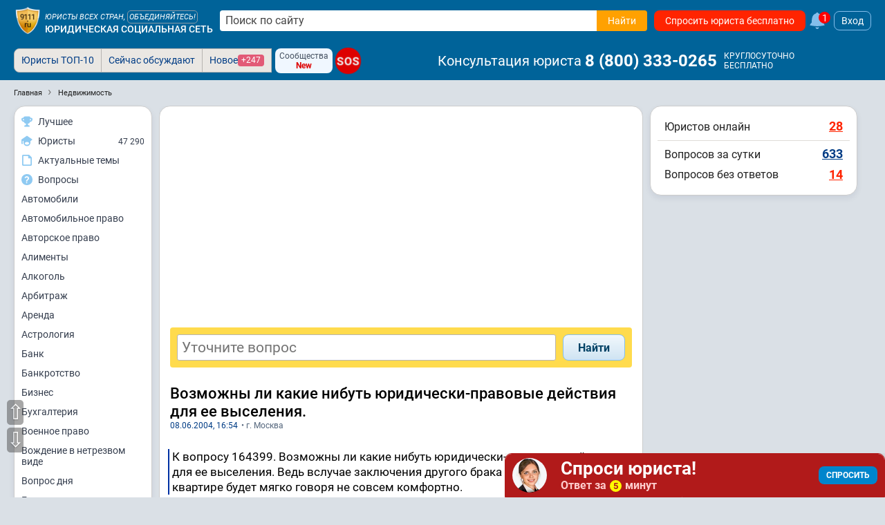

--- FILE ---
content_type: text/html; charset=utf-8
request_url: https://www.9111.ru/questions/164408/
body_size: 16259
content:
<!DOCTYPE html>
<html xmlns="http://www.w3.org/1999/xhtml" prefix="og: http://ogp.me/ns# video: http://ogp.me/ns/video#" lang="ru-RU">
<head>
<meta charset="utf-8">
<link rel="manifest" href="/manifest.json">
<title>Возможны ли какие нибуть юридически-правовые действия для ее выселения.</title>
	<meta name="description" content="Возможны ли какие нибуть юридически-правовые действия для ее выселения.. К вопросу 164399. Возможны ли какие нибуть юридически-правовые действия для ее выселения. Ведь вслучае заключения другого брака проживание в одной квартире будет мягко ...">
	<meta name="keywords" content="недвижимость, Москва">

	<meta name="robots" content="max-image-preview:large">
	<meta name="robots" content="all,index,follow">

<meta http-equiv="X-UA-Compatible" content="IE=edge">

<meta name="application-name" content="Советы и публикации юристов">
<link rel="apple-touch-icon" sizes="180x180" href="https://s.9111s.ru/img/icons/favicons/apple-touch-icon.png">
<link rel="icon" type="image/png" href="https://s.9111s.ru/img/icons/favicons/favicon-32x32.png" sizes="32x32">
<link rel="icon" type="image/png" href="https://s.9111s.ru/img/icons/favicons/favicon-16x16.png" sizes="16x16">
<link rel="mask-icon" href="https://s.9111s.ru/img/icons/favicons/safari-pinned-tab.svg" color="#5bbad5">
<link rel="shortcut icon" href="https://s.9111s.ru/favicon.ico" type="image/x-icon">
<meta name="msapplication-TileColor" content="#2b5797">
<meta name="msapplication-TileImage" content="https://s.9111s.ru/img/icons/favicons/mstile-144x144.png">
<meta name="msapplication-config" content="https://s.9111s.ru/img/icons/favicons/browserconfig.xml">
<meta name="theme-color" content="#14578B">

<link rel="preconnect" href="https://u.9111s.ru/" crossorigin>
<link rel="preconnect" href="https://u2.9111s.ru/" crossorigin>
<link rel="preconnect" href="https://v1.9111s.ru/" crossorigin>
<link rel="preconnect" href="https://ws.9111.ru/">
<link href="https://counter.yadro.ru/" rel="preconnect" crossorigin>
	<script>window.yaContextCb = window.yaContextCb || []</script>
		<script id="yandex-context-script"></script>
	<script type="text/javascript">
		window.addEventListener("load", () => {
			const script = document.getElementById("yandex-context-script");
			script.src = "https://yandex.ru/ads/system/context.js";
		});
	</script>

<script>
	let site_vars = {
		current_user: {
			id: 0,
			rating: 0,
			name: '',
			name_short: '',
			anketa_url: '',
			is_urist: 0,
			city_num: '',
			region_num: '',
			country_num: '',
			token: '',
			user_hash: '037b436cc531ee7b8bef45f8276919a7',
			mobile: false,
			has_vip_subscription: false,
		},
		notifications: {
			show: 0,
			cntMessages: 0
		},
		competition_ttl: 26671,
		player_autoplay: false
	};
	site_vars.catalogs = window.location.pathname.split('/');
	site_vars.catalogs = site_vars.catalogs.slice(1,site_vars.catalogs.length - 1);
	ru9111 = site_vars.current_user;
</script>
	<script src="https://s.9111s.ru/20251105140847/min/scripts/head-scripts.min.js"></script>



	<link rel="stylesheet" href="https://s.9111s.ru/20251105140847/min/styles/all.css">


<link rel="stylesheet" href="https://s.9111s.ru/20251105140847/min/css/header/header.css">
<link rel="stylesheet" href="https://s.9111s.ru/20251105140847/min/css/header/header-SearchForm.css">
	<link rel="stylesheet" href="https://s.9111s.ru/20251105140847/min/css/header/header-desktop.css">

	<link rel="stylesheet" href="https://s.9111s.ru/20251105140847/min/css/modules/leftNav.css">
	<link rel="stylesheet" href="https://s.9111s.ru/20251105140847/min/css/nav/navigation_left.css">

<script async src="/app.js"></script>
<link rel="search" type="application/opensearchdescription+xml" title="Советы и публикации юристов" href="/sitesearch.xml">
			<script src="https://s.9111s.ru/20251105140847/min/js/questions/q.js"></script>
							<meta property="og:url" content="https://www.9111.ru/questions/164408/">
									<meta property="og:site_name" content="Юридическая социальная сеть 9111.ru">
									<meta property="og:image" content="https://s.9111s.ru/img/logo/share.png">
									<meta property="og:title" content="Возможны ли какие нибуть юридически-правовые действия для ее выселения.">
									<meta property="og:description" content="К вопросу 164399. Возможны ли какие нибуть юридически-правовые действия для ее выселения.... Подробнее в юридической консультации 9111.ru">
									<meta property="og:type" content="website">
				<meta name="twitter:card" content="summary_large_image" />
	<meta name="twitter:image" content="https://s.9111s.ru/img/logo/share.png" />

			<link rel="stylesheet" href="https://s.9111s.ru/20251105140847/min/css/questions/question_content.css">
				<link rel="stylesheet" href="https://s.9111s.ru/20251105140847/min/css/search/answ_search_form.css">
				<link rel="stylesheet" href="https://s.9111s.ru/20251105140847/min/css/forum/pubslistboxes.css">
				<link rel="stylesheet" href="https://s.9111s.ru/20251105140847/min/css/modules/rightcol.css">
	
	<link rel="canonical" href="https://www.9111.ru/questions/164408/">
	<meta name="viewport" content="width=device-width, initial-scale=1">

    				
		
				<!-- Yandex.Metrika counter -->
		<script type="text/javascript" >
		(function(m,e,t,r,i,k,a){m[i]=m[i]||function(){(m[i].a=m[i].a||[]).push(arguments)};
		m[i].l=1*new Date();
		for (var j = 0; j < document.scripts.length; j++) {if (document.scripts[j].src === r) { return; }}
		k=e.createElement(t),a=e.getElementsByTagName(t)[0],k.async=1,k.src=r,a.parentNode.insertBefore(k,a)})
		(window, document, "script", "https://mc.yandex.ru/metrika/tag.js", "ym");

		ym(65724, "init", {
		clickmap:true,
		trackLinks:true,
		accurateTrackBounce:true,
		webvisor:true,
		trackHash:true
		});
		</script>
		<noscript><div><img src="https://mc.yandex.ru/watch/65724" style="position:absolute; left:-9999px;" alt="" /></div></noscript>
		<!-- /Yandex.Metrika counter -->

		<!--LiveInternet counter--><script>
		new Image().src = "//counter.yadro.ru/hit;9111?r"+
		escape(document.referrer)+((typeof(screen)=="undefined")?"":
		";s"+screen.width+"*"+screen.height+"*"+(screen.colorDepth?
		screen.colorDepth:screen.pixelDepth))+";u"+escape(document.URL)+
		";h"+escape(document.title.substring(0,150))+
		";"+Math.random();</script><!--/LiveInternet-->
						<script async src="https://yandex.ru/ads/system/header-bidding.js"></script>
		


	</head>
		
<body>
					<div id="site" class="site l-not-logged g-desktop">
		
	<section id="site-inner">
		<div id="site-wrap" class="site-wrap clearFix">
							<header class="site-header noprint">
									
<div class="header-main__desktop  header-main__desktop--unreg ">
	<div class="hdrDsktp">
		<div class="hdrDsktp_wrap">
										<div class="header-SearchForm">
	<a class="header__logo" href="/" title="Советы и публикации юристов">
				<img src="https://s.9111s.ru/img/logo/logo9111_200.png" alt="Советы и публикации юристов">
	</a>

			<div class="header__siteName">
			<div class="header__siteName-type">
									<div class="header__siteName-type-top ">Юристы всех стран, <span class="cur-p" onclick="statClicks('HEAD_LOGO_UNITE'); go2url('/urists/registration/')">объединяйтесь!</span> </div>
								<a href="/" class="header__siteName-type-bottom" title="Юридическая консультация онлайн">Юридическая социальная сеть</a>
			</div>
		</div>
							<form class="header-SearchForm__main" method="get" action="/search/results.php">
				<input class="header-SearchForm__input" id="header-SearchForm" name="text" placeholder="Поиск по сайту" required="" autocomplete="off" type="text" value="">
				<button name="su_ok" class="header-SearchForm__btn btn_orange btn" value="Найти" aria-label="Найти" type="submit" data-stat-label="HEADER__SEARCH_CLICK">
					<span>Найти</span>
					<svg class="icon--20 fill--white">
					<use href="#search"></use>
					</svg>
				</button>
			</form>
						<a href="/questions/add/?hidden_type_form=98" class="header-SearchForm__btnAsk btn btn_red" data-stat-label="header_ask_question">
			Спросить юриста бесплатно
		</a>
					<a class="df ml5" href="/pubs/popular/" onclick="statClicks('HEAD_FAKEBELL')">
				<svg class="fake_bell__icon">
					<use href="#bell"></use>
				</svg>
				<div class="fake_bell__amount">1</div>
			</a>
					
			<div onclick="loginedForm('in'); return false;" class="login-button ml5">Вход</div>
	
	</div>

											</div>
					<div class="tabs_bar">
				<div class="tabs_wrap" style="position:relative">
						<div class="header__bottomNav">

			<ul id="pageTabsSheet" class="pageTabs pageTabsCheat noticeNavTabs "
		style="; width: auto; float: left; ">
				<li class="noticeNavTab"><a href="/uristy/" rel="nofollow" class=" btn_notice ">Юристы ТОП-10</a></li>
	<li class="noticeNavTab"><a href="/pubs/popular/" class=" btn_notice btn_notice_grey">Сейчас обсуждают</a></li>
	<li class="noticeNavTab"><a href="/pubs/new/" class="df gap5 btn_notice btn_notice_grey">Новое <span class="mark mark--1 mark--pink">+247</span></a>
	</li>
		

	
	
<div class="ml5 mr5 df flex-pusher jc-s">
	<div class="df fd-c ai-c btn btn_blueLight btn--3 gap0" onclick="go2url('/groups/'); statClicks('header__groups')">
		<span class="fs12">Сообщества</span>
		<span class="fs12 fw700 cr">New</span>
	</div>
</div>

<a href="/sos/"  class="sos-badge sos-badge__pulse fs16">SOS</a>
		</ul>
				<span class="header-userNav__phone ai-c">
			<span class="header-userNav__phone-name mr5">Консультация юриста</span>
							<a href="tel:88003330265" class="link--reset fw700 dif ai-c fs24 color-white">8&nbsp;(800)&nbsp;333-0265</a>&nbsp;
						
			<div class="df fd-c ml5">
				<span class="fs12">КРУГЛОСУТОЧНО</span>
				<span class="fs12">БЕСПЛАТНО</span>
			</div>
		</span>
	
			<div id="pageTabsSheetSub" class="pageTabs pageTabsCheat noticeNavTabs empty">
					</div>
	</div>

				<div class="df _header_controls">
					
<div class="header-user__nav empty">

	</div>

				</div>
				</div>
			</div>
		
	</div>
</div>
			
			</header>

						<div id="main_div">
													<div class="clear"></div>
<ul class="breadcrumbs" id="breadcrumbs" itemscope itemtype="https://schema.org/BreadcrumbList">
	<li itemprop="itemListElement" itemscope itemtype="https://schema.org/ListItem" class="breadcrumbs-item breadcrumbs-item__first">
		<a itemprop="item" href="https://www.9111.ru" class="breadcrumbs-link">
			<span itemprop="name" class="breadcrumbs-link">Главная</span>
		</a>
		<meta itemprop="position" content="1" />
	</li>
			<li itemprop="itemListElement" itemscope itemtype="https://schema.org/ListItem" class="breadcrumbs-item">
					<a class="breadcrumbs-link" itemprop="item" href="https://www.9111.ru/%D0%BD%D0%B5%D0%B4%D0%B2%D0%B8%D0%B6%D0%B8%D0%BC%D0%BE%D1%81%D1%82%D1%8C/">
				<span itemprop="name" class="breadcrumbs-link">Недвижимость</span>
			</a>
				<meta itemprop="position" content="2" />
		</li>
	</ul>
<div class="clear"></div>												
				
				
													
				<div class="layout-columns has-leftcol has-rightcol">

																							<div id="nav-left-cont" class="nav-left-cont noprint">
									<div class="leftNavBlock">
		<div class="LeftMenu--sticky">
			<div class="LeftMenu pageBlock">
				<a href="/rating/competitions_stars_rating.php?mode=video" class="LeftMenu__item" data-stat-label="nav_left_competition">
					<div class="LeftMenu__icon">
						<svg class="icon--16">
						<use href="#cup2"></use>
						</svg>
					</div>
					<div class="LeftMenu__name">Лучшее</div>
				</a>
				<a href="/uristy/" class="LeftMenu__item" data-stat-label="nav_left_urists">
					<div class="LeftMenu__icon">
						<svg class="icon--16">
						<use href="#lawyer"></use>
						</svg>
					</div>
					<div class="LeftMenu__name">Юристы</div>
					<div class="LeftMenu__quantity">47 290</div>
				</a>
													<a href="/search/" class="LeftMenu__item" data-stat-label="nav_left_actual">
						<div class="LeftMenu__icon">
							<svg class="icon--16">
							<use href="#doc"></use>
							</svg>
						</div>
						<div class="LeftMenu__name">Актуальные темы</div>
					</a>
					<a href="/questions/" class="LeftMenu__item" data-stat-label="nav_left_actual">
						<div class="LeftMenu__icon">
							<svg class="icon--16">
							<use href="#answer3"></use>
							</svg>
						</div>
						<div class="LeftMenu__name">Вопросы</div>
					</a>
											<a href="/%D0%B0%D0%B2%D1%82%D0%BE%D0%BC%D0%BE%D0%B1%D0%B8%D0%BB%D0%B8/" class="LeftMenu__item">
							Автомобили
						</a>
											<a href="/%D0%B0%D0%B2%D1%82%D0%BE%D0%BC%D0%BE%D0%B1%D0%B8%D0%BB%D1%8C%D0%BD%D0%BE%D0%B5_%D0%BF%D1%80%D0%B0%D0%B2%D0%BE/" class="LeftMenu__item">
							Автомобильное право
						</a>
											<a href="/%D0%B0%D0%B2%D1%82%D0%BE%D1%80%D1%81%D0%BA%D0%BE%D0%B5_%D0%BF%D1%80%D0%B0%D0%B2%D0%BE/" class="LeftMenu__item">
							Авторское право
						</a>
											<a href="/%D0%B0%D0%BB%D0%B8%D0%BC%D0%B5%D0%BD%D1%82%D1%8B/" class="LeftMenu__item">
							Алименты
						</a>
											<a href="/%D0%B0%D0%BB%D0%BA%D0%BE%D0%B3%D0%BE%D0%BB%D1%8C/" class="LeftMenu__item">
							Алкоголь
						</a>
											<a href="/%D0%B0%D1%80%D0%B1%D0%B8%D1%82%D1%80%D0%B0%D0%B6/" class="LeftMenu__item">
							Арбитраж
						</a>
											<a href="/%D0%B0%D1%80%D0%B5%D0%BD%D0%B4%D0%B0/" class="LeftMenu__item">
							Аренда
						</a>
											<a href="/%D0%B0%D1%81%D1%82%D1%80%D0%BE%D0%BB%D0%BE%D0%B3%D0%B8%D1%8F/" class="LeftMenu__item">
							Астрология
						</a>
											<a href="/%D0%B1%D0%B0%D0%BD%D0%BA/" class="LeftMenu__item">
							Банк
						</a>
											<a href="/%D0%B1%D0%B0%D0%BD%D0%BA%D1%80%D0%BE%D1%82%D1%81%D1%82%D0%B2%D0%BE/" class="LeftMenu__item">
							Банкротство
						</a>
											<a href="/%D0%B1%D0%B8%D0%B7%D0%BD%D0%B5%D1%81/" class="LeftMenu__item">
							Бизнес
						</a>
											<a href="/%D0%B1%D1%83%D1%85%D0%B3%D0%B0%D0%BB%D1%82%D0%B5%D1%80%D0%B8%D1%8F/" class="LeftMenu__item">
							Бухгалтерия
						</a>
											<a href="/%D0%B2%D0%BE%D0%B5%D0%BD%D0%BD%D0%BE%D0%B5_%D0%BF%D1%80%D0%B0%D0%B2%D0%BE/" class="LeftMenu__item">
							Военное право
						</a>
											<a href="/%D0%B2%D0%BE%D0%B6%D0%B4%D0%B5%D0%BD%D0%B8%D0%B5_%D0%B2_%D0%BD%D0%B5%D1%82%D1%80%D0%B5%D0%B7%D0%B2%D0%BE%D0%BC_%D0%B2%D0%B8%D0%B4%D0%B5/" class="LeftMenu__item">
							Вождение в нетрезвом виде
						</a>
											<a href="/%D0%B2%D0%BE%D0%BF%D1%80%D0%BE%D1%81_%D0%B4%D0%BD%D1%8F/" class="LeftMenu__item">
							Вопрос дня
						</a>
											<a href="/%D0%B3%D0%BE%D1%81%D1%83%D0%B4%D0%B0%D1%80%D1%81%D1%82%D0%B2%D0%BE/" class="LeftMenu__item">
							Государство
						</a>
											<a href="/%D0%B3%D1%80%D0%B0%D0%B6%D0%B4%D0%B0%D0%BD%D1%81%D1%82%D0%B2%D0%BE/" class="LeftMenu__item">
							Гражданство
						</a>
											<a href="/%D0%B4%D0%B0%D1%87%D0%B0/" class="LeftMenu__item">
							Дача
						</a>
											<a href="/%D0%B4%D0%BE%D0%B3%D0%BE%D0%B2%D0%BE%D1%80/" class="LeftMenu__item">
							Договор
						</a>
											<a href="/%D0%B4%D0%BE%D0%BB%D0%B3%D0%B8/" class="LeftMenu__item">
							Долги
						</a>
											<a href="/%D0%B4%D0%BE%D0%BC%D0%B0%D1%88%D0%BD%D0%B5%D0%B5_%D0%BD%D0%B0%D1%81%D0%B8%D0%BB%D0%B8%D0%B5/" class="LeftMenu__item">
							Домашнее насилие
						</a>
											<a href="/%D0%B4%D1%80%D1%83%D0%B3%D0%BE%D0%B5/" class="LeftMenu__item">
							Другое
						</a>
											<a href="/%D0%B4%D1%82%D0%BF/" class="LeftMenu__item">
							ДТП
						</a>
											<a href="/%D0%B6%D0%B0%D0%BB%D0%BE%D0%B1%D1%8B/" class="LeftMenu__item">
							Жалобы
						</a>
											<a href="/%D0%B6%D0%B8%D0%B2%D0%BE%D1%82%D0%BD%D1%8B%D0%B5/" class="LeftMenu__item">
							Животные
						</a>
											<a href="/%D0%B6%D0%B8%D0%BB%D1%8C%D1%91/" class="LeftMenu__item">
							Жильё
						</a>
											<a href="/%D0%B7%D0%B0%D0%B2%D0%B5%D1%89%D0%B0%D0%BD%D0%B8%D0%B5/" class="LeftMenu__item">
							Завещание
						</a>
											<a href="/%D0%B7%D0%B0%D1%89%D0%B8%D1%82%D0%B0_%D0%BF%D1%80%D0%B0%D0%B2_%D0%BF%D0%BE%D1%82%D1%80%D0%B5%D0%B1%D0%B8%D1%82%D0%B5%D0%BB%D0%B5%D0%B9/" class="LeftMenu__item">
							Защита прав потребителей
						</a>
											<a href="/%D0%B7%D0%B0%D1%8F%D0%B2%D0%BB%D0%B5%D0%BD%D0%B8%D1%8F/" class="LeftMenu__item">
							Заявления
						</a>
											<a href="/%D0%B7%D0%B5%D0%BC%D0%B5%D0%BB%D1%8C%D0%BD%D0%BE%D0%B5_%D0%BF%D1%80%D0%B0%D0%B2%D0%BE/" class="LeftMenu__item">
							Земельное право
						</a>
											<a href="/%D0%B8%D0%B3%D1%80%D1%8B/" class="LeftMenu__item">
							Игры
						</a>
											<a href="/%D0%B8%D0%BC%D0%BC%D0%B8%D0%B3%D1%80%D0%B0%D1%86%D0%B8%D1%8F/" class="LeftMenu__item">
							Иммиграция
						</a>
											<a href="/%D0%B8%D0%BD%D0%B2%D0%B0%D0%BB%D0%B8%D0%B4%D0%BD%D0%BE%D1%81%D1%82%D1%8C/" class="LeftMenu__item">
							Инвалидность
						</a>
											<a href="/%D0%B8%D0%BD%D0%B2%D0%B5%D1%81%D1%82%D0%B8%D1%86%D0%B8%D0%B8/" class="LeftMenu__item">
							Инвестиции
						</a>
											<a href="/%D0%B8%D0%BD%D1%82%D0%B5%D0%BB%D0%BB%D0%B5%D0%BA%D1%82%D1%83%D0%B0%D0%BB%D1%8C%D0%BD%D0%B0%D1%8F_%D1%81%D0%BE%D0%B1%D1%81%D1%82%D0%B2%D0%B5%D0%BD%D0%BD%D0%BE%D1%81%D1%82%D1%8C/" class="LeftMenu__item">
							Интеллектуальная собственность
						</a>
											<a href="/%D0%B8%D0%BD%D1%82%D0%B5%D1%80%D0%BD%D0%B5%D1%82_%D0%BF%D1%80%D0%B0%D0%B2%D0%BE/" class="LeftMenu__item">
							Интернет право
						</a>
											<a href="/%D0%B8%D1%81%D0%BA%D0%B8/" class="LeftMenu__item">
							Иски
						</a>
											<a href="/%D0%B8%D1%81%D1%82%D0%BE%D1%80%D0%B8%D1%8F/" class="LeftMenu__item">
							История
						</a>
											<a href="/%D0%BA%D0%BE%D0%BD%D0%BA%D1%83%D1%80%D0%B5%D0%BD%D1%86%D0%B8%D1%8F/" class="LeftMenu__item">
							Конкуренция
						</a>
											<a href="/%D0%BA%D0%BE%D0%BD%D1%81%D1%82%D0%B8%D1%82%D1%83%D1%86%D0%B8%D1%8F/" class="LeftMenu__item">
							Конституция
						</a>
											<a href="/%D0%BA%D0%BE%D1%80%D0%BF%D0%BE%D1%80%D0%B0%D1%82%D0%B8%D0%B2%D0%BD%D0%BE%D0%B5_%D0%BF%D1%80%D0%B0%D0%B2%D0%BE/" class="LeftMenu__item">
							Корпоративное право
						</a>
											<a href="/%D0%BA%D0%BE%D1%80%D1%80%D1%83%D0%BF%D1%86%D0%B8%D1%8F/" class="LeftMenu__item">
							Коррупция
						</a>
											<a href="/%D0%BA%D0%BE%D1%81%D0%BC%D0%BE%D1%81/" class="LeftMenu__item">
							Космос
						</a>
											<a href="/%D0%BA%D1%80%D0%B0%D0%B6%D0%B0/" class="LeftMenu__item">
							Кража
						</a>
											<a href="/%D0%BA%D1%80%D0%B5%D0%B4%D0%B8%D1%82/" class="LeftMenu__item">
							Кредит
						</a>
											<a href="/%D0%BA%D1%80%D0%B8%D0%BC%D0%B8%D0%BD%D0%B0%D0%BB/" class="LeftMenu__item">
							Криминал
						</a>
											<a href="/%D0%BA%D1%83%D0%BB%D1%8C%D1%82%D1%83%D1%80%D0%B0/" class="LeftMenu__item">
							Культура
						</a>
											<a href="/%D0%BA%D1%83%D1%80%D0%B5%D0%BD%D0%B8%D0%B5_/" class="LeftMenu__item">
							Курение 
						</a>
											<a href="/%D0%BC%D0%B0%D1%82%D0%B5%D1%80%D0%B8%D0%B0%D0%BB%D1%8C%D0%BD%D1%8B%D0%B9_%D1%83%D1%89%D0%B5%D1%80%D0%B1/" class="LeftMenu__item">
							Материальный ущерб
						</a>
											<a href="/%D0%BC%D0%B5%D0%B4%D0%B8%D1%86%D0%B8%D0%BD%D0%B0/" class="LeftMenu__item">
							Медицина
						</a>
											<a href="/%D0%BC%D0%B5%D0%BD%D1%8F_%D0%B1%D0%B5%D1%81%D0%B8%D1%82%21_%D0%BD%D0%B0%D0%BA%D0%B8%D0%BF%D0%B5%D0%BB%D0%BE%21/" class="LeftMenu__item">
							Меня бесит! Накипело!
						</a>
											<a href="/%D0%BC%D0%BE%D0%B4%D0%B0/" class="LeftMenu__item">
							Мода
						</a>
											<a href="/%D0%BC%D0%BE%D1%80%D0%B0%D0%BB%D1%8C%D0%BD%D1%8B%D0%B9_%D1%83%D1%89%D0%B5%D1%80%D0%B1/" class="LeftMenu__item">
							Моральный ущерб
						</a>
											<a href="/%D0%BC%D1%84%D1%86/" class="LeftMenu__item">
							МФЦ
						</a>
											<a href="/%D0%BD%D0%B0%D0%BB%D0%BE%D0%B3%D0%B8/" class="LeftMenu__item">
							Налоги
						</a>
											<a href="/%D0%BD%D0%B0%D1%81%D0%BB%D0%B5%D0%B4%D1%81%D1%82%D0%B2%D0%BE/" class="LeftMenu__item">
							Наследство
						</a>
											<a href="/%D0%BD%D0%B5%D0%B4%D0%B2%D0%B8%D0%B6%D0%B8%D0%BC%D0%BE%D1%81%D1%82%D1%8C/" class="LeftMenu__item">
							Недвижимость
						</a>
											<a href="/%D0%BD%D0%B5%D0%B9%D1%80%D0%BE%D1%81%D0%B5%D1%82%D0%B8/" class="LeftMenu__item">
							Нейросети
						</a>
											<a href="/%D0%BD%D0%BE%D0%B2%D0%BE%D0%B5_%D0%B2_%D0%B7%D0%B0%D0%BA%D0%BE%D0%BD%D0%BE%D0%B4%D0%B0%D1%82%D0%B5%D0%BB%D1%8C%D1%81%D1%82%D0%B2%D0%B5/" class="LeftMenu__item">
							Новое в законодательстве
						</a>
											<a href="/%D0%BD%D0%BE%D0%B2%D0%BE%D1%81%D1%82%D0%B8/" class="LeftMenu__item">
							Новости
						</a>
											<a href="/%D0%BD%D0%BE%D1%82%D0%B0%D1%80%D0%B8%D1%83%D1%81/" class="LeftMenu__item">
							Нотариус
						</a>
											<a href="/%D0%BE%D0%B1%D1%80%D0%B0%D0%B7_%D0%B6%D0%B8%D0%B7%D0%BD%D0%B8/" class="LeftMenu__item">
							Образ жизни
						</a>
											<a href="/%D0%BE%D0%B1%D1%80%D0%B0%D0%B7%D0%BE%D0%B2%D0%B0%D0%BD%D0%B8%D0%B5/" class="LeftMenu__item">
							Образование
						</a>
											<a href="/%D0%BE%D0%B1%D1%89%D0%B5%D1%81%D1%82%D0%B2%D0%BE/" class="LeftMenu__item">
							Общество
						</a>
											<a href="/%D0%BE%D0%BF%D0%B5%D0%BA%D0%B0/" class="LeftMenu__item">
							Опека
						</a>
											<a href="/%D0%BF%D0%B0%D1%82%D0%B5%D0%BD%D1%82%D1%8B/" class="LeftMenu__item">
							Патенты
						</a>
											<a href="/%D0%BF%D0%B5%D0%BD%D1%81%D0%B8%D0%B8/" class="LeftMenu__item">
							Пенсии
						</a>
											<a href="/%D0%BF%D0%BE%D0%B3%D0%BE%D0%B4%D0%B0/" class="LeftMenu__item">
							Погода
						</a>
											<a href="/%D0%BF%D0%BE%D0%BB%D0%B8%D1%82%D0%B8%D0%BA%D0%B0/" class="LeftMenu__item">
							Политика
						</a>
											<a href="/%D0%BF%D0%BE%D1%81%D0%BE%D0%B1%D0%B8%D1%8F/" class="LeftMenu__item">
							Пособия
						</a>
											<a href="/%D0%BF%D1%80%D0%B0%D0%B2%D0%B0_%D0%B3%D1%80%D0%B0%D0%B6%D0%B4%D0%B0%D0%BD/" class="LeftMenu__item">
							Права граждан
						</a>
											<a href="/%D0%BF%D1%80%D0%B5%D1%81%D1%82%D1%83%D0%BF%D0%BB%D0%B5%D0%BD%D0%B8%D1%8F/" class="LeftMenu__item">
							Преступления
						</a>
											<a href="/%D0%BF%D1%80%D0%B8%D1%80%D0%BE%D0%B4%D0%B0/" class="LeftMenu__item">
							Природа
						</a>
											<a href="/%D0%BF%D1%83%D1%82%D0%B5%D1%88%D0%B5%D1%81%D1%82%D0%B2%D0%B8%D1%8F/" class="LeftMenu__item">
							Путешествия
						</a>
											<a href="/%D1%80%D0%B0%D0%B7%D0%B2%D0%BE%D0%B4/" class="LeftMenu__item">
							Развод
						</a>
											<a href="/%D1%80%D0%B5%D0%BB%D0%B8%D0%B3%D0%B8%D1%8F/" class="LeftMenu__item">
							Религия
						</a>
											<a href="/%D1%81%D0%B2%D0%B5%D1%82%D1%81%D0%BA%D0%B0%D1%8F_%D0%B6%D0%B8%D0%B7%D0%BD%D1%8C/" class="LeftMenu__item">
							Светская жизнь
						</a>
											<a href="/%D1%81%D0%B2%D0%BE/" class="LeftMenu__item">
							СВО
						</a>
											<a href="/%D1%81%D0%B5%D0%BA%D1%81/" class="LeftMenu__item">
							Секс
						</a>
											<a href="/%D1%81%D0%B5%D0%BC%D0%B5%D0%B9%D0%BD%D0%BE%D0%B5_%D0%BF%D1%80%D0%B0%D0%B2%D0%BE/" class="LeftMenu__item">
							Семейное право
						</a>
											<a href="/%D1%81%D0%BE%D1%86%D0%B8%D0%B0%D0%BB%D1%8C%D0%BD%D0%BE%D0%B5_%D0%BE%D0%B1%D0%B5%D1%81%D0%BF%D0%B5%D1%87%D0%B5%D0%BD%D0%B8%D0%B5/" class="LeftMenu__item">
							Социальное обеспечение
						</a>
											<a href="/%D1%81%D0%BE%D1%86%D0%B8%D0%B0%D0%BB%D1%8C%D0%BD%D1%8B%D0%B5_%D1%81%D0%B5%D1%82%D0%B8/" class="LeftMenu__item">
							Социальные сети
						</a>
											<a href="/%D1%81%D0%BF%D0%BE%D1%80%D1%82/" class="LeftMenu__item">
							Спорт
						</a>
											<a href="/%D1%81%D1%82%D1%80%D0%B0%D1%85%D0%BE%D0%B2%D0%B0%D0%BD%D0%B8%D0%B5/" class="LeftMenu__item">
							Страхование
						</a>
											<a href="/%D1%81%D1%82%D1%80%D0%BE%D0%B8%D1%82%D0%B5%D0%BB%D1%8C%D1%81%D1%82%D0%B2%D0%BE/" class="LeftMenu__item">
							Строительство
						</a>
											<a href="/%D1%81%D1%83%D0%B4/" class="LeftMenu__item">
							Суд
						</a>
											<a href="/%D1%82%D0%B0%D0%BC%D0%BE%D0%B6%D0%BD%D1%8F/" class="LeftMenu__item">
							Таможня
						</a>
											<a href="/%D1%82%D0%B5%D1%85%D0%BD%D0%BE%D0%BB%D0%BE%D0%B3%D0%B8%D0%B8/" class="LeftMenu__item">
							Технологии
						</a>
											<a href="/%D1%82%D1%80%D1%83%D0%B4%D0%BE%D0%B2%D0%BE%D0%B5_%D0%BF%D1%80%D0%B0%D0%B2%D0%BE/" class="LeftMenu__item">
							Трудовое право
						</a>
											<a href="/%D1%83%D0%B3%D0%BE%D0%BB%D0%BE%D0%B2%D0%BD%D0%BE%D0%B5_%D0%BF%D1%80%D0%B0%D0%B2%D0%BE/" class="LeftMenu__item">
							Уголовное право
						</a>
											<a href="/%D1%84%D0%B8%D0%BD%D0%B0%D0%BD%D1%81%D1%8B/" class="LeftMenu__item">
							Финансы
						</a>
											<a href="/%D1%86%D0%B5%D0%BD%D0%BD%D1%8B%D0%B5_%D0%B1%D1%83%D0%BC%D0%B0%D0%B3%D0%B8/" class="LeftMenu__item">
							Ценные бумаги
						</a>
											<a href="/%D1%87%D0%BF/" class="LeftMenu__item">
							ЧП
						</a>
											<a href="/%D1%88%D1%82%D1%80%D0%B0%D1%84%D1%8B/" class="LeftMenu__item">
							Штрафы
						</a>
											<a href="/%D1%8D%D0%BA%D0%BE%D0%BB%D0%BE%D0%B3%D0%B8%D1%8F/" class="LeftMenu__item">
							Экология
						</a>
											<a href="/%D1%8D%D0%BC%D0%B8%D0%B3%D1%80%D0%B0%D1%86%D0%B8%D1%8F/" class="LeftMenu__item">
							Эмиграция
						</a>
											<a href="/%D1%8E%D0%BC%D0%BE%D1%80/" class="LeftMenu__item">
							Юмор
						</a>
											<a href="/%D1%8E%D1%80%D0%B8%D0%B4%D0%B8%D1%87%D0%B5%D1%81%D0%BA%D0%B0%D1%8F_%D0%BF%D1%83%D0%B1%D0%BB%D0%B8%D0%BA%D0%B0%D1%86%D0%B8%D1%8F/" class="LeftMenu__item">
							Юридическая публикация
						</a>
										<a href="/pubs/popular/" class="LeftMenu__item" data-stat-label="nav_left_pubs">
						<div class="LeftMenu__icon">
							<svg class="icon--16">
							<use href="#newspaper"></use>
							</svg>
						</div>
						<div class="LeftMenu__name">Публикации</div>
						<div class="LeftMenu__quantity">1 370 584</div>
					</a>
								<a href="/laws/" class="LeftMenu__item" data-stat-label="nav_left_laws">
					<div class="LeftMenu__icon">
						<svg class="icon--16">
						<use href="#eagle"></use>
						</svg>
					</div>
					<div class="LeftMenu__name">Законы и кодексы</div>
				</a>
				<a href="/groups/" class="LeftMenu__item" data-stat-label="nav_left_groups">
					<div class="LeftMenu__icon">
						<svg class="icon--16">
						<use href="#users"></use>
						</svg>
					</div>
					<div class="LeftMenu__name">Сообщества</div>
				</a>
				<a href="/kontakt/" class="LeftMenu__item" data-stat-label="nav_left_contacts">
					<div class="LeftMenu__icon">
						<svg class="icon--16">
						<use href="#message2"></use>
						</svg>
					</div>
					<div class="LeftMenu__name">Обратная связь</div>
				</a>
			</div>
		</div>
	</div>


							</div>
																					<div id="main_content_inner" class="main_content_inner" >

																						
													
						<div class="pageWrap">
							
														
	
		
		
																<div class="pageBlock">




	<div class="cntr">	<div id="adfox_156716784737428580" class="mih-310"></div>
	<script>
		window.yaContextCb.push(()=>{
		Ya.adfoxCode.create({
			ownerId: 282719,
			containerId: 'adfox_156716784737428580',
				params: {
					pp: 'g',
					ps: 'ddlt',
					p2: 'gnkx'
				}
			});
		});
	</script>
</div>

				<div class="pdg10x15">
								
	<form id="answ-search__form" class="answ-search__form" action="/search/results.php">
		<input class="answ-search__form_btn btn btn_xl btn_blue-grd" type="submit" id="answ-search__form_text" name="" value="Найти" data-stat-label="search_questions">
		<div class="answ-search__form_bl">
			<input id="answ-search__form_input" class="answ-search__form_input" type="text" name="text" value="" placeholder="Уточните вопрос" required>
		</div>
	</form>
			
			<h1 class="question9111ru__h1">Возможны ли какие нибуть юридически-правовые действия для ее выселения.
						</h1>
			<div class="df ai-c">
				<div class="color-grey fs12 mr5">
											<a class="fs12 link--reset" href="/archive/questions/2004-06-08/" target="_blank">
							08.06.2004, 16:54
						</a>
									</div>
									<div class="color-grey fs12">
						<span>&#8226; г. Москва </span>
					</div>
							</div>
		</div>
	

			
		

<div class="p7" id="q164408">
	<div class="questionBlock" data-question-id="164408">
				<div class="question__body">
			<div class="df ai-c mb10">
											</div>
			
			<div class="question__text" id="question-content164408">
															<div style="border-left:2px solid #0030a3;padding-left:4px;">
							<p>К вопросу 164399. Возможны ли какие нибуть юридически-правовые действия для ее выселения. Ведь вслучае заключения другого брака проживание в одной квартире будет мягко говоря не совсем комфортно.</p>
						</div>
																		<div class="df jc-sb">
						<button data-stat-label="question_answer" onclick="loginedForm('in');" class="btn btn_grey">Ответить</button>
							<span data-stat-label="question_readanswers" class="btn btn_blue" href="#show_answers" onclick="$('html, body').animate({scrollTop: $('.answer9111ru__list').offset().top - 120 + 'px'});">Читать ответы (1)</span>
					</div>
								
			</div>
			
						
					</div>
		
				
		
	
				</div>

	</div>

<span id="answers_list_start"></span>

			<style>
		.uhnem_arrow {
			fill: #f7b50c;
			width:20px;
			height:20px;
			margin-left:30px;
		}
		.uhnem-cont {
			color: #f0f0f0;
			text-decoration: none;
			border:1px solid #ccc;
			background:#222557;
			padding: 6px;
			text-align: center;
			font-size: 16px;
			margin: 0 4px 10px 4px;
			border-radius: 10px;
			color: #f0f0f0;
			display:flex;
			flex-direction:column;
			gap:3px;
		}
		.uhnem-second {
			display: flex;
			justify-content: center;
		}
		.uhnem-logo {
			background: #f7b50c;
			color: #000;
			padding: 2px;
			border-radius: 4px;
			margin-left:10px;
		}
	</style>
	<a href="https://uhnem.com/" class="uhnem-cont" data-stat-label="uhnem_questions" target="_blank">
		<div>Рекламируй свои <u>любые</u> услуги бесплатно</div>
		<div class="uhnem-second">на <span class="uhnem-logo">Uh</span>nem.com
				<svg class="icon--10 uhnem_arrow">
		<use href="#android"></use>
	</svg>

		</div>
	</a>

	<div class="df ai-b jc-c">
		<svg class="icon--14 fill--grey mr5"><use href="#messages"></use></svg>
		<b id="show_answers" class="fs16 mb10">Ответы на вопрос (1):</b>
	</div>
	<div class="answer9111ru__list" id="answers164408">
					<div class="answer9111ru" id="a134140" data-idq="164408" data-ida="134140" data-level="0">
			<div class="answer9111ru__body" id="answer134140">
									<div class="answer9111ru__header ">
													<div class="answer9111ru__avatar ">
								<img src="https://s.9111s.ru/img/1x.png" data-src="https://u.9111s.ru/uploads/202301/06/30x30/33b577c5d1556d4f33ee7ece313a2218.jpg" alt="" class="lazyload" height="30" width="30" data-go2url="/advokat-1555/">
							</div>
												<div class="answer9111ru__user_info">
							<div class="answer9111ru__user_info__item">
								<div class="answer9111ru__user__status">
																			Адвокат
																	</div>
																	<a class="answer9111ru__user__name" target="_blank" href="/advokat-1555/">Саломатова Т.В.</a>
																										
																	<a href="/urists/topx/" class="ratingBlock__value" rel="nofollow">
											<svg class="icon--10 icon--16 fill--yellow mr5">
		<use href="#star"></use>
	</svg>

										4.8
									</a>
															</div>
							<div class="answer9111ru__user_info__item">
								<div class="fs12 color-grey">08.06.2004, 17:09, </div>
								<div class="fs12 color-grey">г. Москва</div>
							</div>
						</div>
						<div class="flex-grow"></div>
											</div>
				
				
				<div class="answer9111ru__text">
					
																		<p>ст.127 ЖК РСФСР - </p>
<p> </p>
<p>Статья 127. Пользование жилым домом, квартирой, принадлежащим гражданину на праве личной собственности</p>
<p>Граждане, имеющие в личной собственности жилой дом (часть дома), квартиру, пользуются ими для личного проживания и проживания членов их семей. Они вправе вселять в дом, квартиру других граждан, а также сдавать их внаем на условиях и в порядке, устанавливаемых законодательством Союза ССР, настоящим Кодексом и другим законодательством РСФСР.</p>
<p>Члены семьи собственника жилого дома, квартиры (статья 53), проживающие совместно с ним, вправе пользоваться наравне с ним помещениями в доме, квартире, если при их вселении не было оговорено иное. Право пользования помещением сохраняется за этими лицами и в случае прекращения семейных отношений с собственником жилого дома, квартиры. К отношениям пользования жилыми помещениями между собственником дома, квартиры и бывшими членами его семьи применяются правила, установленные статьями 131 - 137 настоящего Кодекса.</p>
<p>Жилые дома, квартиры, находящиеся в личной собственности граждан, не могут быть у них изъяты, собственник не может быть лишен права пользования жилым домом, квартирой, кроме случаев, установленных законодательством Союза СССР и РСФСР.</p>
<p>Статья 131. Сдача внаем, аренду жилых помещений в домах, квартирах, принадлежащих гражданам</p>
<p>В домах, квартирах, принадлежащих гражданам на праве собственности, договор найма, аренды жилого помещения заключается нанимателем, арендатором с собственником дома, квартиры. Форма договора найма, аренды, а также срок, на который заключается договор, и другие условия определяются соглашением сторон, если иное не предусмотрено законодательством.</p>
<p>Статья 132. Право нанимателя, арендатора на вселение членов своей семьи в нанятое, арендуемое помещение и сохранение права пользования этим помещением</p>
<p>Наниматель, арендатор жилого помещения в доме, квартире, принадлежащих гражданину на праве личной собственности, имеет право вселить в нанятое, арендуемое им помещение независимо от согласия собственника дома своих несовершеннолетних детей, а если он занимает изолированное помещение, - также супруга и нетрудоспособных родителей.</p>
<p>Вселение других лиц допускается только с согласия собственника дома, квартиры.</p>
<p>Наниматель, арендатор и члены его семьи при временном их отсутствии сохраняют право пользования жилым помещением в случаях, предусмотренных статьей 60 настоящего Кодекса, если иное не предусмотрено договором.</p>
<p>Статья 133. Права членов семьи нанимателя, арендатора</p>
<p>Наравне с нанимателем, арендатором жилого помещения в доме, квартире, принадлежащих гражданину на праве личной собственности, члены семьи нанимателя, арендатора (статья 53), проживающие совместно с ним, приобретают права и обязанности, вытекающие из договора найма, аренды.</p>
<p>Другие лица, вселенные нанимателем, арендатором в качестве членов его семьи, приобретают равное с нанимателем, арендатором и остальными членами его семьи право пользования жилым помещением, если при вселении между ними не было иного соглашения.</p>
<p>Статья 134. Плата за пользование жилыми помещениями в домах, квартирах, принадлежащих гражданам</p>
<p>Плата за пользование жилыми помещениями в домах, квартирах, принадлежащих гражданам на праве собственности, определяется соглашением сторон, если иное не предусмотрено законодательством.</p>
<p>Статья 135. Возобновление и сохранение договора найма, аренды жилого помещения</p>
<p>Наниматель, арендатор жилого помещения в доме, квартире, принадлежащих гражданину на праве личной собственности, по истечении срока договора имеет право на его возобновление.</p>
<p>Наниматель, арендатор не вправе требовать возобновления договора:</p>
<p>1) когда он проживает в помещении по договору, заключенному на срок не свыше одного года с обязательством освободить помещение по истечении этого срока;</p>
<p>2) когда судом будет установлено, что помещение необходимо для личного пользования собственника дома, квартиры и членов его семьи.</p>
<p>При переходе права собственности на дом (части дома), квартиру, в которых находится сданное внаем, аренду жилое помещение, к другому лицу договор найма, аренды сохраняет силу для нового собственника.</p>
<p>Статья 136. Выселение нанимателя, арендатора или членов его семьи без предоставления другого жилого помещения</p>
<p>В доме, квартире, принадлежащих гражданину на праве личной собственности, наниматель, арендатор жилого помещения или члены его семьи могут быть выселены без предоставления другого жилого помещения по основаниям, предусмотренным частью первой статьи 98 и частью второй статьи 135 настоящего Кодекса.</p>
<p>Собственник дома, квартиры вправе требовать расторжения договора найма, аренды и выселения нанимателя, арендатора и членов его семьи без предоставления другого жилого помещения также при отсутствии их сверх сроков, указанных в статье 60 настоящего Кодекса, а равно в случаях систематического невнесения платы за занимаемое по договору найма, аренды жилое помещение.</p>
<p>Статья 137. Обеспечение жилыми помещениями граждан, дома которых подлежат сносу в связи с изъятием земельных участков</p>
<p>В случае сноса находящихся в личной собственности граждан жилых домов в связи с изъятием земельных участков для государственных или общественных нужд указанным гражданам, членам их семей, а также другим гражданам, постоянно проживающим в этих домах, предоставляются по установленным нормам квартиры в домах государственного или общественного жилищного фонда. Кроме того, собственникам жилых домов по их выбору либо выплачивается стоимость сносимых домов, строений и устройств, либо предоставляется право использовать материалы от разборки этих домов, строений и устройств по своему усмотрению. По желанию граждан исполнительные комитеты местных Советов народных депутатов обеспечивают им (вместо предоставления квартир) возможность внеочередного вступления в члены жилищно - строительных кооперативов и получения в них квартир.</p>
<p>В соответствии с Основами жилищного законодательства Союза ССР и союзных республик порядок предоставления квартир, размеры и порядок возмещения стоимости сносимых домов, строений и устройств устанавливаются Советом Министров СССР.</p>
						
						
												

											
					

																		<a href="/questions/add/?hidden_type_form=118" class="btn btn_green" data-stat-label="answer_ask-button">Спросить</a>
							<div class="ml10 btn btn_red" onclick="loginedForm('in')" data-stat-label="answer_complaint-button">Пожаловаться</div>
																										</div>

				
													<div class="answer9111ru__signature empty" data-answer-urist-signature="1555" id="answer_autosign1555"></div>
				
							</div>

					</div>
								<span class="view-counter" data-rub="6" data-num="1555" hidden></span>

				</div>

<div class="questionBlockEnd"></div>


	<div class="phoneBanner">
																
<a class="main_item_banner has-bg df-sb-c" href="tel:88005059111">
	<div class="main_item_banner-block">
		<div class="main_item_banner_block-acronym">Консультация по Вашему вопросу</div>
	</div>
	<div class="main_item_banner-block">
		<div class="main_item_banner_block-tel" >8 800 505-91-11</div>
		<div class="main_item_banner_block_acronym-desc">звонок с городских и мобильных бесплатный по всей России</div>
	</div>
</a>
	</div>

				<div id="adfox_155005707897925696" class="pdg10x0 adfox_top_wide noprint"></div>
		<script>
			window.yaContextCb.push(()=>{
			Ya.adfoxCode.create({
				ownerId: 282719,
				containerId: 'adfox_155005707897925696',
					params: {
						pp: 'g',
						ps: 'ddlt',
						p2: 'ggrq'
					}
				});
			});
		</script>
	



		
					

<div class="pubsListBoxes">
	</div>				


		<span class="view-counter" data-rub="7" data-num="164408" hidden></span>






<div class="pubsListBoxes">
																<article class="pubsItem pubsListBoxesItem  " data-title-id="1596563">

																<div class="pubsListBoxesItem__info cur-p" data-title-id="1596563">
				<div class="pubsListBoxesItem__header">
					<div class="df">
						<div class="pubsListBoxesItem__ava" data-go2url="/user-1028333/"><img class="lazyload" src="https://s.9111s.ru/img/1x.png" data-src="https://u.9111s.ru/img/avatars/60x60/Д.png" alt=""></div>
						<div class="pubsListBoxesItem__name">
							<span data-go2url="/user-1028333/" class="cur-p pubsListBoxesItem__user_name">Денис</span>
														<div class="pubsListBoxesItem__subs">06.03.2012, 15:22</div>
						</div>
					</div>
														</div>
				<h2 class="pubsListBoxesItem__title"><a href="https://www.9111.ru/questions/1596563/">И означает ли это, что после выселения данного собственника в его квартире уже нельзя будет жить кому-либо?</a></h2>
									<div class="fs14 lh-146 p0 wb-bw">Каков порядок действий для выселения граждан, проживающих в комнате в коммунальной квартире и не имеющих регистрации и договора социального найма. Какие правовые основания я имею для этого.
И каков порядок действий и какие правовые основания я имею для выселения собственника комнаты в коммунальной квартире, если он не проживает в ней больше 6 месяцев? И означает ли это, что после выселения данного собственника в его квартире уже нельзя будет жить кому-либо?</div>
													<div class="df mb10 w100pc jc-sb flex-wrap">
													<div class="btn btn_yellow btn_s w100" data-stat-label="pubsItem_spoiler_samequestion" onclick="showAnswers(1596563); $(this).hide();">Читать ответы (1)</div>
											</div>
											<div hidden id="answers1596563"></div>
																									<div class="pubsListBoxesItem__separator"></div>
							</div>

		</article>
																		<article class="pubsItem pubsListBoxesItem  " data-title-id="12730326">

																<div class="pubsListBoxesItem__info cur-p" data-title-id="12730326">
				<div class="pubsListBoxesItem__header">
					<div class="df">
						<div class="pubsListBoxesItem__ava" data-go2url="/user-24071/"><img class="lazyload" src="https://s.9111s.ru/img/1x.png" data-src="https://u.9111s.ru/uploads/201204/12/60x60/44049.jpg" alt=""></div>
						<div class="pubsListBoxesItem__name">
							<span data-go2url="/user-24071/" class="cur-p pubsListBoxesItem__user_name">Александр</span>
														<div class="pubsListBoxesItem__subs">21.06.2017, 09:55</div>
						</div>
					</div>
														</div>
				<h2 class="pubsListBoxesItem__title"><a href="https://www.9111.ru/questions/12730326/">Вопрос выселения бывшей жены из муниципальной квартиры - возможные последствия и основания для иска</a></h2>
									<div class="fs14 lh-146 p0 wb-bw">В муниципальной квартире, после заключения брака проживают муж и жена. Оба зарегистрированы (прописаны). Жена до вступления в брак имела ещё приватизированную ею в долевую собственность с сыном квартиру, т. е. ею было реализовано право на приватизацию. Мужем ни до, ни после вступления в брак данное право реализовано не было. Дальнейшая жизнь у них не сложилась, по причине отказа жены вести совместное хозяйство, производить различные совместные расходы и практическое её отсутствие и проживание у детей. В связи с тем, что она реализовала своё право на приватизацию своей квартиры, муж реализовал и своё на свою квартиру. По имевшейся у жены квартире, она совершила сделку и переписала свою долю на сына. При приватизации своей квартиры у жены осталось лишь её право на проживание. В данный момент муж подал заявление на расторжение брака, а затем будет подавать заявление на выселение бывшей жены. В добровольном выселении жена отказывается. Какие могут быть для него последствия по решению вопроса выселения бывшей жены, будет ли жена выселена и какие основания для совершения данных действий с его стороны предпринимать и какие основания она может предъявить для того чтобы суд мужу отказал в иске.</div>
													<div class="df mb10 w100pc jc-sb flex-wrap">
													<div class="btn btn_yellow btn_s w100" data-stat-label="pubsItem_spoiler_samequestion" onclick="showAnswers(12730326); $(this).hide();">Читать ответы (4)</div>
											</div>
											<div hidden id="answers12730326"></div>
																									<div class="pubsListBoxesItem__separator"></div>
							</div>

		</article>
																		<article class="pubsItem pubsListBoxesItem  " data-title-id="10561716">

																<div class="pubsListBoxesItem__info cur-p" data-title-id="10561716">
				<div class="pubsListBoxesItem__header">
					<div class="df">
						<div class="pubsListBoxesItem__ava" data-go2url="/user-4899628/"><img class="lazyload" src="https://s.9111s.ru/img/1x.png" data-src="https://u.9111s.ru/img/avatars/60x60/А.png" alt=""></div>
						<div class="pubsListBoxesItem__name">
							<span data-go2url="/user-4899628/" class="cur-p pubsListBoxesItem__user_name">Анна</span>
														<div class="pubsListBoxesItem__subs">16.05.2016, 17:30</div>
						</div>
					</div>
														</div>
				<h2 class="pubsListBoxesItem__title"><a href="https://www.9111.ru/questions/10561716/">Выселение из общей квартиры после развода - как решить этот вопрос?</a></h2>
									<div class="fs14 lh-146 p0 wb-bw">Квартира моего брата в собственности до брака. Прожил в браке 1.5 года ребенку 1 год. Прописаны все в этой квартире. Квартира жены была продана и деньги лежат на счете. Как можно решить вопрос выселения. Совместное проживание не выносимо. Брак расторгнут. Алименты выплачиваються.</div>
													<div class="df mb10 w100pc jc-sb flex-wrap">
													<div class="btn btn_yellow btn_s w100" data-stat-label="pubsItem_spoiler_samequestion" onclick="showAnswers(10561716); $(this).hide();">Читать ответы (1)</div>
											</div>
											<div hidden id="answers10561716"></div>
																									<div class="pubsListBoxesItem__separator"></div>
							</div>

		</article>
																		<article class="pubsItem pubsListBoxesItem  " data-title-id="7586638">

																<div class="pubsListBoxesItem__info cur-p" data-title-id="7586638">
				<div class="pubsListBoxesItem__header">
					<div class="df">
						<div class="pubsListBoxesItem__ava" data-go2url="/user-368166/"><img class="lazyload" src="https://s.9111s.ru/img/1x.png" data-src="https://u.9111s.ru/img/avatars/60x60/В.png" alt=""></div>
						<div class="pubsListBoxesItem__name">
							<span data-go2url="/user-368166/" class="cur-p pubsListBoxesItem__user_name">Владимир</span>
														<div class="pubsListBoxesItem__subs">04.08.2015, 04:50</div>
						</div>
					</div>
														</div>
				<h2 class="pubsListBoxesItem__title"><a href="https://www.9111.ru/questions/7586638/">Возможно ли отсрочить выселение из квартиры, если получено решение судебных приставов?</a></h2>
									<div class="fs14 lh-146 p0 wb-bw">По вопросу выселения из квартиры. Сегодня получил от судебных приставов решение на выселение в 5 ти дневный срок, возможно ли как нибудь отсрочить выселение из квартиры.</div>
													<div class="df mb10 w100pc jc-sb flex-wrap">
													<div class="btn btn_yellow btn_s w100" data-stat-label="pubsItem_spoiler_samequestion" onclick="showAnswers(7586638); $(this).hide();">Читать ответы (1)</div>
											</div>
											<div hidden id="answers7586638"></div>
																									<div class="pubsListBoxesItem__separator"></div>
							</div>

		</article>
																		<article class="pubsItem pubsListBoxesItem  " data-title-id="115672">

																<div class="pubsListBoxesItem__info cur-p" data-title-id="115672">
				<div class="pubsListBoxesItem__header">
					<div class="df">
						<div class="pubsListBoxesItem__ava" data-go2url="/user-739929/"><img class="lazyload" src="https://s.9111s.ru/img/1x.png" data-src="https://u.9111s.ru/img/avatars/60x60/С.png" alt=""></div>
						<div class="pubsListBoxesItem__name">
							<span data-go2url="/user-739929/" class="cur-p pubsListBoxesItem__user_name">Сергей</span>
														<div class="pubsListBoxesItem__subs">12.10.2003, 19:04</div>
						</div>
					</div>
														</div>
				<h2 class="pubsListBoxesItem__title"><a href="https://www.9111.ru/questions/115672/">Прописываться в квартире или жить в ней она не будет, поскольку мы будем жить в другом месте.</a></h2>
									<div class="fs14 lh-146 p0 wb-bw">Убедительно прошу Вас помочь мне разобраться в одном вопросе. Я - гражданин России в скором будущем планирую заключение брака с гражданкой Украины на территории Украины.
 В связи с чем встал вопрос о целесообразности заключения брачного договора. В настоящее время мне на правах собственника принадлежит квартира на территории РФ (с выдачей свидетельства из Регистрационной Палаты).
 ВОПРОС: Будет ли мне необходимо во время брака или в случае возможного его расторжения согласие жены (ведь в моём паспорте будет стоять соответствующая отметка о браке) на продажу квартиры или какие-то аналогичные проблемы после возможного расторжении брака? Прописываться в квартире или жить в ней она не будет, поскольку мы будем жить в другом месте. 
 Заранее спасибо. Сергей.</div>
													<div class="df mb10 w100pc jc-sb flex-wrap">
													<div class="btn btn_yellow btn_s w100" data-stat-label="pubsItem_spoiler_samequestion" onclick="showAnswers(115672); $(this).hide();">Читать ответы (2)</div>
											</div>
											<div hidden id="answers115672"></div>
																									<div class="pubsListBoxesItem__separator"></div>
							</div>

		</article>
																		<article class="pubsItem pubsListBoxesItem  " data-title-id="142215">

																<div class="pubsListBoxesItem__info cur-p" data-title-id="142215">
				<div class="pubsListBoxesItem__header">
					<div class="df">
						<div class="pubsListBoxesItem__ava" data-go2url="/user-857105/"><img class="lazyload" src="https://s.9111s.ru/img/1x.png" data-src="https://u.9111s.ru/img/avatars/60x60/О.png" alt=""></div>
						<div class="pubsListBoxesItem__name">
							<span data-go2url="/user-857105/" class="cur-p pubsListBoxesItem__user_name">Ольга</span>
														<div class="pubsListBoxesItem__subs">18.02.2004, 12:00</div>
						</div>
					</div>
														</div>
				<h2 class="pubsListBoxesItem__title"><a href="https://www.9111.ru/questions/142215/">Как заключить брак между женщинами в Германии - необходимые шаги, документы, юридические особенности и права супругов</a></h2>
									<div class="fs14 lh-146 p0 wb-bw">Что нужно для заключения брака между женщинами в Германии? Куда обращаться, какие документы, насколько этот брак юридически будет отличаться от обычного, какие права он дает супругам?</div>
													<div class="df mb10 w100pc jc-sb flex-wrap">
													<div class="btn btn_yellow btn_s w100" data-stat-label="pubsItem_spoiler_samequestion" onclick="showAnswers(142215); $(this).hide();">Читать ответы (1)</div>
											</div>
											<div hidden id="answers142215"></div>
																									<div class="pubsListBoxesItem__separator"></div>
							</div>

		</article>
																		<article class="pubsItem pubsListBoxesItem  " data-title-id="1720497">

																<div class="pubsListBoxesItem__info cur-p" data-title-id="1720497">
				<div class="pubsListBoxesItem__header">
					<div class="df">
						<div class="pubsListBoxesItem__ava" data-go2url="/user-93593/"><img class="lazyload" src="https://s.9111s.ru/img/1x.png" data-src="https://u.9111s.ru/img/avatars/60x60/С.png" alt=""></div>
						<div class="pubsListBoxesItem__name">
							<span data-go2url="/user-93593/" class="cur-p pubsListBoxesItem__user_name">Светлана</span>
														<div class="pubsListBoxesItem__subs">16.05.2012, 15:02</div>
						</div>
					</div>
														</div>
				<h2 class="pubsListBoxesItem__title"><a href="https://www.9111.ru/questions/1720497/">Как продать квартиру, которую купил до брака, но акт подписал уже будучи в браке?</a></h2>
									<div class="fs14 lh-146 p0 wb-bw">Деньги за квартиру по инвестиционному договору уплачены мной до заключения брака, все платежки об этом сохранены. Акт приема-передачи квартиры не подписывал тогда же, до заключения брака, а подписал уже будучи в браке. Плюс после заключения брака сделал доплату за доп. метры (5000 руб., основная сумма, уплаченная за квартиру до брака - 1200000). Сейчас мы разведены, хочу продать квартиру, но риэлторы говорят, раз акт подписан после заключения брака, то квартира находится в совместной собственности. Какие есть варианты выхода из сложившейся ситуации, ведь по сути квартира куплена до заключения брака?

Заранее спасибо!</div>
													<div class="df mb10 w100pc jc-sb flex-wrap">
													<div class="btn btn_yellow btn_s w100" data-stat-label="pubsItem_spoiler_samequestion" onclick="showAnswers(1720497); $(this).hide();">Читать ответы (6)</div>
											</div>
											<div hidden id="answers1720497"></div>
																									<div class="pubsListBoxesItem__separator"></div>
							</div>

		</article>
																		<article class="pubsItem pubsListBoxesItem  " data-title-id="9558300">

																<div class="pubsListBoxesItem__info cur-p" data-title-id="9558300">
				<div class="pubsListBoxesItem__header">
					<div class="df">
						<div class="pubsListBoxesItem__ava" data-go2url="/user-2017107/"><img class="lazyload" src="https://s.9111s.ru/img/1x.png" data-src="https://u.9111s.ru/img/avatars/60x60/В.png" alt=""></div>
						<div class="pubsListBoxesItem__name">
							<span data-go2url="/user-2017107/" class="cur-p pubsListBoxesItem__user_name">Виктория</span>
														<div class="pubsListBoxesItem__subs">29.01.2016, 06:45</div>
						</div>
					</div>
														</div>
				<h2 class="pubsListBoxesItem__title"><a href="https://www.9111.ru/questions/9558300/">Спор о выселении сожителя - возможность избежать и последствия</a></h2>
									<div class="fs14 lh-146 p0 wb-bw">2 собственников квартиры, один против проживания сожителя другого и подает в суд на выселение. Сожитель не прописан. Есть ли возможность как то избежать выселения? И что этл выселение даст?</div>
													<div class="df mb10 w100pc jc-sb flex-wrap">
													<div class="btn btn_yellow btn_s w100" data-stat-label="pubsItem_spoiler_samequestion" onclick="showAnswers(9558300); $(this).hide();">Читать ответы (3)</div>
											</div>
											<div hidden id="answers9558300"></div>
																									<div class="pubsListBoxesItem__separator"></div>
							</div>

		</article>
																		<article class="pubsItem pubsListBoxesItem  " data-title-id="9272646">

																<div class="pubsListBoxesItem__info cur-p" data-title-id="9272646">
				<div class="pubsListBoxesItem__header">
					<div class="df">
						<div class="pubsListBoxesItem__ava" data-go2url="/user-1297270/"><img class="lazyload" src="https://s.9111s.ru/img/1x.png" data-src="https://u2.9111s.ru/uploads/202410/15/60x60/7e748fde3c9fb64d4379cec225baaed8.jpg" alt=""></div>
						<div class="pubsListBoxesItem__name">
							<span data-go2url="/user-1297270/" class="cur-p pubsListBoxesItem__user_name">Анна</span>
														<div class="pubsListBoxesItem__subs">04.01.2016, 17:53</div>
						</div>
					</div>
														</div>
				<h2 class="pubsListBoxesItem__title"><a href="https://www.9111.ru/questions/9272646/">Проблемы с выселением из коммунальной квартиры - что делать, если супруг не съезжает и нарушает решение суда?</a></h2>
									<div class="fs14 lh-146 p0 wb-bw">КАКИЕ МОГУТ БЫТЬ РЕАЛЬНЫЕ ДЕЙСТВИЯ ПРИ ВЫСЕЛЕНИИ ЧЕЛОВЕКА ИЗ КОММУНАЛЬНОЙ КВАРТИРЫ. ИМЕЕТСЯ СУДЕБНОЕ РЕШЕНИЕ О ВЫСЕЛЕНИЕ, ВСТУПИВШИЕ В ЗАКОННУЮ СИЛУ, ПРИСТАВ ИСПОЛНЯТЬ СВОИ ОБЯЗАННОСТИ МЯГКО, ГОВОРЯ ТЯНЕТ ВРЕМЯ. Человека, которого выселилидобровольно не съезжает и является супругой человека кто проживает в этой коммунальной квартире. Что делать истцу, если сложилась такая ситуация, что делать если даже после того как пристав исполнит решение суда, вероятность что супруг выселенного человекавсе ровно будет впускать в данную квартиру, тем самом нарушая решение суда. Как быть?</div>
													<div class="df mb10 w100pc jc-sb flex-wrap">
													<div class="btn btn_yellow btn_s w100" data-stat-label="pubsItem_spoiler_samequestion" onclick="showAnswers(9272646); $(this).hide();">Читать ответы (2)</div>
											</div>
											<div hidden id="answers9272646"></div>
																									<div class="pubsListBoxesItem__separator"></div>
							</div>

		</article>
																		<article class="pubsItem pubsListBoxesItem  " data-title-id="819301">

																<div class="pubsListBoxesItem__info cur-p" data-title-id="819301">
				<div class="pubsListBoxesItem__header">
					<div class="df">
						<div class="pubsListBoxesItem__ava" data-go2url="/user-975539/"><img class="lazyload" src="https://s.9111s.ru/img/1x.png" data-src="https://u.9111s.ru/img/avatars/60x60/Д.png" alt=""></div>
						<div class="pubsListBoxesItem__name">
							<span data-go2url="/user-975539/" class="cur-p pubsListBoxesItem__user_name">Дмитрий</span>
														<div class="pubsListBoxesItem__subs">13.07.2009, 13:24</div>
						</div>
					</div>
														</div>
				<h2 class="pubsListBoxesItem__title"><a href="https://www.9111.ru/questions/819301/">Скажите пожалуйста, по каким признакам можно определить, что на человека заведено уголовное дело?</a></h2>
									<div class="fs14 lh-146 p0 wb-bw">Скажите пожалуйста, по каким признакам можно определить, что на человека заведено уголовное дело? Может какие-нибудь правовые ограничения (например ограничение на заключения юридических договоров) или как-то еще.</div>
													<div class="df mb10 w100pc jc-sb flex-wrap">
													<div class="btn btn_yellow btn_s w100" data-stat-label="pubsItem_spoiler_samequestion" onclick="showAnswers(819301); $(this).hide();">Читать ответы (2)</div>
											</div>
											<div hidden id="answers819301"></div>
																									<div class="pubsListBoxesItem__separator"></div>
							</div>

		</article>
			</div></div>
																				</div>
					</div>
																		

	<aside class="rightcol noprint" id="rightcol">

		<div class="aside_rcol_inner">
			
			
			<div class="pageBlock blockWrapper p10">
									<div class="p10 rightcol-info">
						<span class="rightcol-info__info_u-1">Юристов онлайн </span>
						<a href="https://www.9111.ru/uristy/" data-stat-ya="URUROS" class="rightcol-info__info_u-2">28</a>
					</div>
													<div class="p10">
						<div class="mb10">
							<span class="rightcol-info__info_q-1">Вопросов за сутки</span>
															<a href="/questions/?utm_source=rightcol&utm_medium=questions_all" class="rightcol-info__info_q-2">633</a>
													</div>
						<div class="df ai-c jc-sb">
							<span class="rightcol-info__info_q-3">Вопросов без ответов</span>
															<a href="/questions/?answers=-1&utm_source=rightcol&utm_medium=questions_noansw" data-stat-ya="URVJO" class="rightcol-info__info_q-4">14</a>
													</div>
											</div>
							</div>
			<ul class="rightcol-topics blockWrapper">
						</ul>
			<div class="cntr">
														<div id="adfox_155005716172039118"></div>
	<script>
		window.yaContextCb.push(()=>{
		Ya.adfoxCode.create({
			ownerId: 282719,
			containerId: 'adfox_155005716172039118',
				params: {
					pp: 'g',
					ps: 'ddlt',
					p2: 'ggrv'
				}
			});
		});
	</script>

					<br>
								
			</div>

		</div>
				
					<div id="page__outside-block" class="AdSticky">
																						</div>
			</aside>

											
				</div>

				<div class="clear"></div>
			</div>							<div class="pb20"></div>
					</div>
					<link rel="stylesheet" href="https://s.9111s.ru/20251105140847/min/css/section/pageFooter.css">
<footer class="pageFooter footerMain" aria-label="Подвал сайта">
	<div class="footerMainTop">
		<div class="footerBlock mainTop">
			<nav class="footerNav">
				<a href="/uristy/">Международный каталог юристов</a>
				<a href="/urists/reviews/">Отзывы о юристах</a>
									<a href="/questions/add/">Задать вопрос юристу</a>
								<a href="/search/">Поиск вопросов</a>
				<a href="/laws/" rel="nofollow">Законы и кодексы</a>
				<a href="/about/">О проекте 9111.ru</a>
				<a href="/kontakt/">Контакты</a>
									<a href="/urists/registration/" rel="nofollow">Регистрация</a>
							</nav>
			<div class="footerSeparator"></div>
			<div class="footerSocialVsApp noprint">
				<div class="footerApp df">
					<div class="footerAppBlock">
						<svg class="icon--10">
						<use href="#mobile"></use>
						</svg>
						<div class="footerAppTxt">Мобильное<br>приложение</div>
					</div>
											<a class="footerAppLink" href="/questions/7777777772591894/">
							<img width="139" height="40" src="https://s.9111s.ru/img/1x.png" alt="Приложение 9111.ru для Android" class="footerAppImg lazyload" data-src="https://s.9111s.ru/img/logo/gplay.png">
						</a>
										<a class="footerAppLink" href="/questions/7777777772591894/">
						<img width="139" height="40" src="https://s.9111s.ru/img/1x.png" alt="Приложение 9111.ru для iPhone/iPad" class="footerAppImg lazyload" data-src="https://s.9111s.ru/img/logo/appstore.png">
					</a>
				</div>
				<div class="footerSocial clearFix">
					<div class="footerSocialTxt">Мы в соц. сетях</div>
						<a target="_blank" href="/links/go2/?https://vk.com/virtkons9111"><img width="30" height="30" src="https://s.9111s.ru/img/1x.png" data-src="https://s.9111s.ru/img/mail/social/vk.png" alt="Вконтакте" class="lazyload"></a>
						<a target="_blank" href="/links/go2/?https%3A%2F%2Ft.me%2Fdanetnavernoeee"><img width="30" height="30" src="https://s.9111s.ru/img/1x.png" data-src="https://s.9111s.ru/img/social/telegram_100.png" class="lazyload" alt="Телеграм | 9111"></a>
						<a target="_blank" href="/links/go2/?https://www.odnoklassniki.ru/urkonsultaciya9111"><img width="30" height="30" src="https://s.9111s.ru/img/1x.png" data-src="https://s.9111s.ru/img/mail/social/ok.png" alt="Одноклассники" class="lazyload"></a>
						<a target="_blank" href="/links/go2/?https://www.youtube.com/channel/UC-eBS_QUOjraQdWsaVmVneQ"><img width="51" height="20"  src="https://s.9111s.ru/img/1x.png" data-src="https://s.9111s.ru/img/logo/youtube.png" alt="Youtube" class="lazyload"></a>

				</div>
			</div>
		</div>
	</div>
	<div class="footerMainBottom">
		<div class="footerBlock mainBottom clearFix">
			<div class="mainBottomRight clearFix">
				<img src="https://s.9111s.ru/img/1x.png" data-src="https://s.9111s.ru/img/head_unreg/logo_2.png" alt="Советы и публикации на 9111.ru" class="fl lazyload" width="40" height="45">
				<div class="mainBottomRightMain">
					<div class="mainBottomRightInner">
						<div class="footerTxt">&copy; 2000-2025 <span class="footerTxt" style="display:inline;">Юридическая социальная сеть 9111.ru</span></div>
						<div class="footerTxt">
							*Ответ на вопрос за 5 минут<br> гарантируется авторам VIP-вопросов.
						</div>
						<div class="footerTxt">
							<a class="footerLink" href="/about/copyright/" target="_blank" rel="nofollow">
								Условия копирования материалов сайта
							</a>
						</div>
											</div>
				</div>
			</div>
			<div class="footerTelNumBlockMain">
					<div><a class="footerTxt footerLink" href="tel:88005059111">+7 (800) 505-91-11</a></div>
				<div class="clear"></div>
			</div>
			<div class="footerTelNumBlockRight">
				<table>
					<tr><td class="footerTxt">
					<div class="footerTxt footerCityName">Санкт-Петербург</div>
										<div><a class="footerTxt footerLink" href="tel:88123369264">+7 (812) 336-92-64</a></div>
					<span class="footerTxt">наб. р. Фонтанки, д. 59</span><br>
					</td></tr>
					<tr><td class="footerTxt footerCityName noprint" style="text-align: right" colspan="2">
							<!--noindex-->
							<!--LiveInternet logo--><a href="/links/go2/?https://www.liveinternet.ru/click;9111" target="_blank">
								<img width="88" height="31" src="//counter.yadro.ru/logo;9111?57.2" title="LiveInternet" alt="" class="footer__counters-image"  aria-label="LiveInternet-counter">
							</a><!--/LiveInternet-->
							<!--/noindex-->
						</td>
					</tr>
				</table>
			</div>
		</div>
	</div>
</footer>		
									<div class="robot_chat__wrappen" data-auto-show="true" data-is-mobile="false">

	<div id="robot_chat"
					style="border:1px solid #B11A1A;"
		
		>
		<div class="robot_chat__close">
			<svg class="icon--24 fill--white">
			<use href="#cancel"></use>
			</svg>
		</div>

		<div class="robot_chat__header" id="robot_chat__header1" title="Задайте вопрос юристу бесплатно"
			 		>

			<div class="robot_chat__header-main">
				<div class="robot_chat__header__img">
					<img src="https://s.9111s.ru/img/q/babonka_hd.jpg" alt="Помощь юристов и адвокатов">
				</div>

				<div class="addq__header-info">
					Спроси юриста!
										<span class="addq__header-subinfo">
						<span>Ответ за</span>
						<span class="addq__header-subinfo-time">5</span>
						<span>минут</span>
					</span>
				</div>
			</div>

			<div class="robot_chat__open">
				спросить
			</div>


			<span hidden class="robot_chat__header__close fd-c">
					<svg class="icon--10 ">
		<use href="#cancel"></use>
	</svg>

				не хочу
			</span>



		</div>


		<div id="robot_chat__wrap" >

			<div id="robot_chat__body" >
				<div id="robot_chat__content">
					<div id="robot_chat__contentMess" class="is-dynamic"></div>
					<div id="robot_chat_printed">Администратор печатает сообщение <img src="https://s.9111s.ru/img/1x.png" data-src="https://s.9111s.ru/img/head_unreg/pen.gif" alt="" class="lazyload"></div>
				</div>

			</div>

			<form class="addq__quest_form input_robot_chat" id="addq_form" action="/questions/add/?utm_source=forms&amp;utm_medium=red_questions_onlyquestion&amp;utm_campaign=open_questionform"  method="post">


				<textarea onclick="$('#addquestion_footer').css('margin-bottom', '0');" id="question_komm_bottom" class="addq__quest_form_text" name="komm" cols="50" rows="10" placeholder="Опишите Вашу ситуацию в общих чертах. Начинайте с &quot;вопросительных&quot; слов, например &quot;Как&quot;, &quot;Можно ли&quot;, &quot;Что&quot; и т.п."></textarea>

				<div class="df ai-b jc-sb mt10">
										<div class="flex-grow"></div>
											<input type="submit" onclick="statClicks('BOTTOMFORM_RED');" name="asc_question" class="btn btn_blue" value="СПРОСИТЬ">
									</div>



				<input type="hidden" name="hidden_type_form" value="88">
								<input type="hidden" name="name" value="">
				<input type="hidden" name="log_abtest" value="1">
			</form>
		</div>
	</div>
</div>					
				<div id="gl_"></div>
	</section>
	
			</div>
			<script src="https://s.9111s.ru/js/libs/jquery/jquery-3.7.1.min.js"></script>
		<script async src="https://s.9111s.ru/20251105140847/min/js/modules/popuper.js"></script>
	<link rel="stylesheet" href="https://s.9111s.ru/20251105140847/min/css/popuper.css">
			<script src="https://s.9111s.ru/20251105140847/min/js/robot_chat/addQ_chat.js"></script>
		
	
		<link rel="stylesheet" href="https://s.9111s.ru/20251105140847/min/css/forum/editor.css">
			<link rel="stylesheet" href="https://s.9111s.ru/js/libs/jquery/plugins/fancybox-3.2.5/jquery.fancybox.min.css">
	<script src="https://s.9111s.ru/js/libs/jquery/plugins/fancybox-3.2.5/jquery.fancybox.min.js"></script>
	<script src="https://s.9111s.ru/js/libs/autocomplete1.0.4/auto-complete.min.js"></script>
			<link rel="stylesheet" href="https://s.9111s.ru/20251105140847/min/css/chat/chat_modal.css">
	
				<script defer src="https://s.9111s.ru/20251105140847/min/scripts/footer-scripts.min.js"></script>
		<script async src="https://s.9111s.ru/js/libs/lazysizes.min.5.3.2.js"></script>
		<script src="https://s.9111s.ru/20251105140847/min/js/ready.js"></script>
								<script async src="https://s.9111s.ru/20251105140847/min/js/utils/player_new.js"></script>
	<link rel="stylesheet" href="https://s.9111s.ru/20251105140847/min/css/player.css">
	<script async src="https://s.9111s.ru/20251105140847/min/js/utils/shorts.js"></script>
						<link rel="stylesheet" href="https://s.9111s.ru/20251105140847/min/css/mainpage/main_item_banner.css">
								<link rel="stylesheet" href="https://s.9111s.ru/20251105140847/min/css/forum/forum.css">
			
						<script src="https://s.9111s.ru/20251105140847/min/js/questions/q.js"></script>
				
		</body>
</html>

--- FILE ---
content_type: text/css
request_url: https://s.9111s.ru/20251105140847/min/css/mainpage/main_item_banner.css
body_size: 238
content:
.main_item_banner{display:flex;flex-direction:column;align-items:flex-start;padding:25px;width:100%;background:#fff;position:relative;background-image:url(https://s.9111s.ru/img/8800/womanbanner.png);background-repeat:no-repeat;background-size:auto 100%;background-position:90% 50%;min-height:115px;margin:0 auto;text-decoration:none;flex-wrap:wrap;border-radius:8px}.main_item_banner.has-bg{background-color:#f8f3eb}.main_item_banner_compact{background-position:80% 50%}.main_item_banner-block{max-width:80%}.main_item_banner_block-acronym{font-size:22px;font-weight:700;line-height:1.1}.main_item_banner_block_acronym-desc{font-size:16px;padding-top:4px}.main_item_banner_block-tel{font-size:42px;font-weight:700;text-decoration:none;line-height:1}@media screen and (max-width:945px){.main_item_banner{background-image:none;justify-content:center;text-align:center;padding:15px;align-items:center}.main_item_banner-block{max-width:100%}}@media screen and (max-width:445px){.main_item_banner_block-tel{font-size:29px;margin-top:10px}}